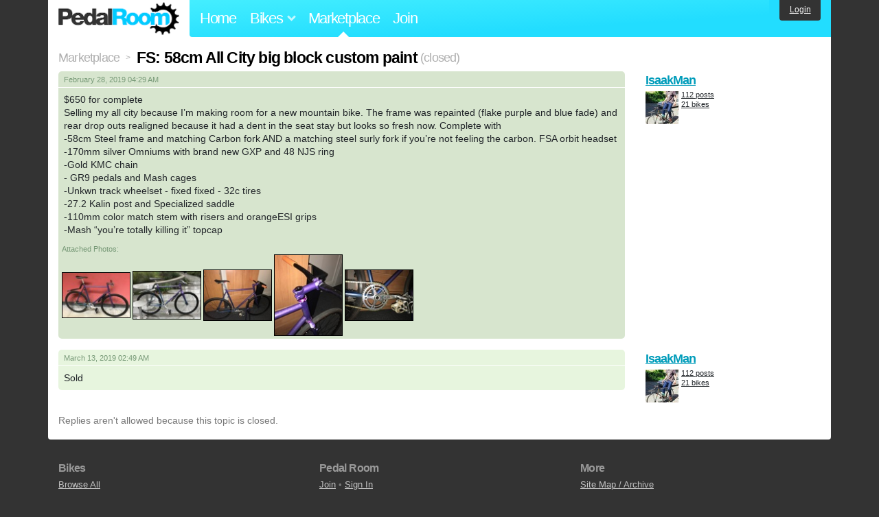

--- FILE ---
content_type: text/html; charset=utf-8
request_url: https://www.pedalroom.com/forums/marketplace/fs-58cm-all-city-big-block-custom-paint-14831
body_size: 3375
content:
<!DOCTYPE html>
<html lang="en">
<head>
  <meta charset="utf-8">
  <meta name="viewport" content="width=device-width, initial-scale=1, shrink-to-fit=no">
  <title>FS: 58cm All City big block custom paint - Pedal Room</title>
  
  <meta http-equiv="Content-Type" content="text/html; charset=UTF-8" />
  <meta http-equiv="Content-Language" content="en-us" />
  
  <link rel="search" type="application/opensearchdescription+xml" title="Pedal Room" href="/opensearch.xml" />
  <link rel="shortcut icon" href="/img/favicon.gif" />
  
  <meta property="fb:app_id" content="109629149092601" />
  <link rel="stylesheet" media="screen" href="/assets/application_new-74ba1a8bed4caf9e25d50f8cde770cf9e579cbfa3c6df7e392040478e958f8a3.css" />
<link rel="stylesheet" media="screen" href="/assets/forums-8f9b545a7fd8b1eaac90d499148a9e01197dc6f93e2af2bd88f3ca8903034101.css" />

  <script src="/assets/application_new-b6f227be0905e22ec5d6b062435af11d9762a25981cea92d3e4615966c3d2096.js"></script>
<script src="/assets/forums-76bded6e8b08e5936f9a2495f299bd73e35b1658d77cc6af772e402f9cc7ac64.js"></script>

  <script type="text/javascript">var _gaq = _gaq || [];
_gaq.push(['_setAccount', 'UA-7463617-2']);
_gaq.push(['_trackPageview']);

(function() {
var ga = document.createElement('script');
ga.src = ('https:' == document.location.protocol ? 'https://ssl' : 'http://www') + '.google-analytics.com/ga.js';
ga.setAttribute('async', 'true');
document.documentElement.firstChild.appendChild(ga);
})();</script>
  <meta name="csrf-param" content="authenticity_token" />
<meta name="csrf-token" content="w4q8j+orljiYnHVkkD3ledd6xekh2lt8fey8PuqgI1C4ip0F7wS4vZe8qpLj6CxoU1A74rKw+7b9XgofQXaatg==" />
  
</head>
<body>
<div class="master-container">
<header class="container">
    <div class="row">
      <div class="col-md-auto">
          <a href="/" class="home" title="Pedal Room home">Pedal Room</a>
      </div>
      <div class="col-md d-flex align-items-center" id="nav-menu">
        <nav aria-label="Main Navigation">
          <ul class="outside-nav">
              <li class="nav-home"><a href="/" title="Pedal Room home page">Home</a></li>
            <li class="dropdown closed">
              <span class="toggle" id="bikes-toggle">Bikes<span class="arrow"></span></span>
              <ul class="dropdown-menu" id="bikes-dropdown">
                <li><a href="/bikes" title="Browse recently updated and new bikes, browse by category, etc.">Browse All</a></li>
                <li><a href="/bikes/by_tag" title="Browse bikes by various tags">By Tag</a></li>
                <li><a href="/bikes/search" title="Search by keywords and various search filters">Advanced Search</a></li>
              </ul>
            </li>
            <li class="nav-market"><a href="/forums/marketplace" title="Buy and sell bikes, parts, and accessories in our marketplace" class="nav-highlight">Marketplace</a></li>
              <li class="nav-join"><a href="/join" title="Join for free">Join</a></li>
          </ul>
        </nav>
      </div>
      <div class="col-md-auto" id="member_details">
          <a href="/login" id="login_link" class="bg-dark text-white">Login</a>
      </div>
    </div>
</header>
<main class="container" id="content">
  <div class="row">
    <div id="main" class="col-12">
      <div class="title ft">
  <a title="Marketplace forum" href="/forums/marketplace">Marketplace</a> <span>&gt;</span>
  <h1>FS: 58cm All City big block custom paint</h1>
  <span class="normal">(closed)</span>
</div>

<div id="post_71546" class="body first">
  <div class="row mb-4 mb-md-3">
    <div class="col-md-8 col-lg-9 post_details">
      <div>
        <div class="posted_on">
          <div>
              
            &nbsp;
            
            &nbsp;
            
            &nbsp;
          </div>
          February 28, 2019 04:29 AM
        </div>
        <div class="m">$650 for complete<br />Selling my all city because I’m making room for a new mountain bike. The frame was repainted (flake purple and blue fade) and rear drop outs realigned because it had a dent in the seat stay but looks so fresh now. Complete with <br />-58cm Steel frame and matching Carbon fork AND a matching steel surly fork if you’re not feeling the carbon. FSA orbit headset<br />-170mm silver Omniums with brand new GXP and 48 NJS ring <br />-Gold KMC chain <br />- GR9 pedals and Mash cages <br />-Unkwn track wheelset - fixed fixed - 32c tires <br />-27.2 Kalin post and Specialized saddle  <br />-110mm color match stem with risers and orangeESI grips<br />-Mash “you’re totally killing it” topcap </div>
            <div class="attachments pb-1">
              Attached Photos:<br />
              <a href="/f/3f111c217c_1.jpg" title="View larger image"><img src="/f/3f111c217c_1s.jpg" width="100" height="67" alt="Post photo" title="" /></a> <a href="/f/5b4af09873_2.jpg" title="View larger image"><img src="/f/5b4af09873_2s.jpg" width="100" height="71" alt="Post photo" title="" /></a> <a href="/f/69ec165882_1.jpg" title="View larger image"><img src="/f/69ec165882_1s.jpg" width="100" height="75" alt="Post photo" title="" /></a> <a href="/f/69ec165882_2.jpg" title="View larger image"><img src="/f/69ec165882_2s.jpg" width="100" height="119" alt="Post photo" title="" /></a> <a href="/f/69ec165882_3.jpg" title="View larger image"><img src="/f/69ec165882_3s.jpg" width="100" height="75" alt="Post photo" title="" /></a>
            </div>
      </div>


    </div>
    <div class="col-md author_details pb-1 pb-md-0">
      <a title="View member, IsaakMan" class="author" href="/members/IsaakMan">IsaakMan</a>
      <div class="author_minor" style="background-image: url(/m/22021s.jpg);">
        <a title="All posts by IsaakMan" href="/forums/posts?member=IsaakMan">112 posts</a><br />
          <a title="View this user&#39;s bikes" href="/members/IsaakMan">21 bikes</a>
        <br />
      </div>
    </div>
  </div>
</div>
<div id="post_72017" class="body alt">
  <div class="row mb-4 mb-md-3">
    <div class="col-md-8 col-lg-9 post_details">
      <div>
        <div class="posted_on">
          <div>
              
            &nbsp;
            
            &nbsp;
            
            &nbsp;
          </div>
          March 13, 2019 02:49 AM
        </div>
        <div class="m">Sold </div>
      </div>


    </div>
    <div class="col-md author_details pb-1 pb-md-0">
      <a title="View member, IsaakMan" class="author" href="/members/IsaakMan">IsaakMan</a>
      <div class="author_minor" style="background-image: url(/m/22021s.jpg);">
        <a title="All posts by IsaakMan" href="/forums/posts?member=IsaakMan">112 posts</a><br />
          <a title="View this user&#39;s bikes" href="/members/IsaakMan">21 bikes</a>
        <br />
      </div>
    </div>
  </div>
</div>




  <p class="minor">
    Replies aren't allowed because this topic is closed.
    <!--
    
    -->
  </p>
<p>

</p>

    </div>
  </div>
</main>
<footer>
  <div class="container">
    <div class="row">
      <div class="col-6 col-md-4 mb-3">
        <h5>Bikes</h5>
        <ul>
          <li><a href="/bikes" title="Browse all bikes on Pedal Room">Browse All</a></li>
          <li><a href="/bikes/search" title="Advanced search for bicycles on the site">Advanced Search</a></li>
          <li><a href="/forums/marketplace" title="Buy and sell bicycles, parts, and gear">Marketplace</a></li>
        </ul>
      </div>
      <div class="col-6 col-md-4 mb-3">
        <h5>Pedal Room</h5>
        <ul>
          <li class="footer-join-links"><a href="/join" title="Join Pedal Room for free">Join</a> &bull; <a href="/login" title="Sign in to access your account">Sign In</a></li>
          <li><a href="/about" title="About Pedal Room">About</a></li>
          <li><a href="/contact_us" title="Contact us">Contact</a></li>
        </ul>
      </div>
      <div class="col-6 col-md-4 mb-3">
        <h5>More</h5>
        <ul>
          <li><a href="/site_map" title="Links to all the areas of Pedal Room">Site Map / Archive</a></li>
          <li><a title="Our blog, with site updates and such" href="/blog">Blog</a></li>
        </ul>
      </div>
    </div>
    <div class="copyright text-center py-1">
      <small class="text-muted">
        &copy;2009-2023 Pedal Room.
        <span class="ml-1">
          <a href="/about/terms" class="text-muted">Terms of use</a>
        </span>
      </small>
    </div>
  </div>
</footer>
</div>

<script type="text/javascript">$(document).ready(function() { var date = new Date(); date.setTime(date.getTime() + (1000*24*60*60*1000)); var expires = '; expires=' + date.toGMTString(); var offset = -(new Date().getTimezoneOffset() / 60); document.cookie = 'pr_tz=' + offset + expires + '; path=/'; });</script>
</body>
</html>
